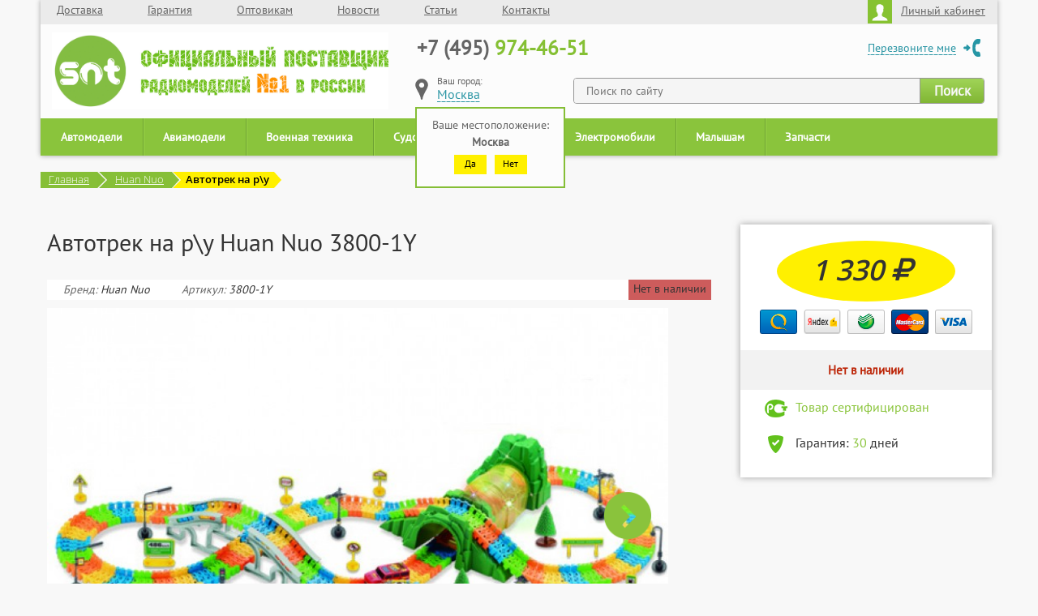

--- FILE ---
content_type: text/html; charset=UTF-8
request_url: https://snt.su/huan-nuo/trek-3800-1y
body_size: 7929
content:
<!DOCTYPE html>
<!--[if lt IE 7]>
<html lang="ru" class="lt-ie9 lt-ie8 lt-ie7"><![endif]-->
<!--[if IE 7]>
<html lang="ru" class="lt-ie9 lt-ie8"><![endif]-->
<!--[if IE 8]>
<html lang="ru" class="lt-ie9"><![endif]-->
<!--[if gt IE 8]><!-->
<html lang="ru">
<!--<![endif]-->
<head>
    <title>3800-1Y Huan Nuo Автотрек на  р\у купить от поставщика SNT</title><meta http-equiv="Content-Type" content="text/html; charset=utf-8" >
<meta name="keywords" content="Купить Автотрек на  р\у Huan Nuo 3800-1Y модель" >
<meta name="description" content="Купить Автотрек на  р\у Huan Nuo 3800-1Y от прямого поставщика. Быстрая доставка и гарантия качества на любой Автотрек на  р\у" >    <meta http-equiv="X-UA-Compatible" content="IE=edge"/>
    <meta name="viewport" content="width=1180"/>
    <meta name="format-detection" content="telephone=no"/>
        <link rel="icon" href="/favicon.ico?v=2" />
    <!--[if lt IE 9]>
    <script src="/libs/html5shiv/es5-shim.min.js"></script>
    <script src="/libs/html5shiv/html5shiv.min.js"></script>
    <script src="/libs/html5shiv/html5shiv-printshiv.min.js"></script>
    <script src="/libs/respond/respond.min.js"></script>
    <![endif]-->
    <script src="/libs/jquery/jquery-1.11.1.min.js"></script>
    <script src="/libs/jquery-mousewheel/jquery.mousewheel.min.js"></script>
    <script src="/libs/fancybox/jquery.fancybox.pack.js"></script>
    <script src="/libs/waypoints/waypoints-1.6.2.min.js"></script>
    <script src="/libs/scrollto/jquery.scrollTo.min.js"></script>
    <script src="/libs/countdown/jquery.plugin.js"></script>
    <script src="/libs/countdown/jquery.countdown.min.js"></script>
    <script src="/libs/countdown/jquery.countdown-ru.js"></script>
    <script src="/libs/landing-nav/navigation.js"></script>
    <script src="/libs/jquery.cycle2.js"></script>
    <script src="/libs/jquery.jcarousel.min.js"></script>
    <script src="/js/bootstrap.min.js"></script>
    <script src="/libs/jquery.maskedinput.js"></script>
    <script src="/libs/jquery-slider/lib/js/jquery.sliderkit.1.4.js"></script>
    <script src="/libs/jquery-slider/lib/js/jquery.easing.1.3.min.js"></script>
    <script src="/js/jquery.form.js"></script>
    <script src="/js/jquery.cookie.js"></script>
    <script src="/js/jquery.lazy.min.js"></script>
    <script src="/js/common.js?ver=23"></script>
    <script src="/js/profile.js?ver=23"></script>

            <link rel="canonical" href="https://snt.su/huan-nuo/trek-3800-1y"/>
        <link rel="stylesheet" href="/libs/jquery-slider/lib/css/sliderkit-core.css" media="screen, projection"/>
    <link rel="stylesheet" href="/libs/jquery-slider/lib/css/sliderkit-demos.css" media="screen, projection"/>
    <link rel="stylesheet" href="/design/css/bootstrap.min.css"/>
    <link rel="stylesheet" href="/libs/font-awesome-4.2.0/css/font-awesome.min.css"/>
    <link rel="stylesheet" href="/libs/fancybox/jquery.fancybox.css"/>
    <link rel="stylesheet" href="/libs/countdown/jquery.countdown.css"/>
    <link rel="stylesheet" href="/design/css/fonts.css?ver=23"/>
    <link rel="stylesheet" href="/design/css/main.css?ver=23"/>
    <link rel="stylesheet" href="/design/css/media.css?ver=23"/>


    <script type="text/javascript" src="/js/cart.js?ver=23"></script>
    <script type="text/javascript" src="/js/script.js?ver=23"></script>
    <script>
	  (function(i,s,o,g,r,a,m){i['GoogleAnalyticsObject']=r;i[r]=i[r]||function(){
	  (i[r].q=i[r].q||[]).push(arguments)},i[r].l=1*new Date();a=s.createElement(o),
	  m=s.getElementsByTagName(o)[0];a.async=1;a.src=g;m.parentNode.insertBefore(a,m)
	  })(window,document,'script','https://www.google-analytics.com/analytics.js','ga');
	  ga('create', 'UA-81927716-1', 'auto');
	  ga('send', 'pageview');
	</script>
    <script type="text/javascript">
	(function ct_load_script() {
	var ct = document.createElement('script'); ct.type = 'text/javascript';
	ct.src = document.location.protocol+'//cc.calltracking.ru/phone.9af01.4790.async.js?nc='+Math.floor(new Date().getTime()/300000);
	var s = document.getElementsByTagName('script')[0]; s.parentNode.insertBefore(ct, s);
	})();
	</script>
</head>
<body>
<div class="main">
    <div class="header">
        <div class="container">
            <nav class="top">
                <ul>
                                                                                            <li><!--noindex--><a href="/delivery/" rel="nofollow">Доставка</a><!--/noindex-->                            </li>
                                                                                                <li><!--noindex--><a href="/guarantee/" rel="nofollow">Гарантия</a><!--/noindex-->                            </li>
                                                                                                <li><a href="/wholesalers/">Оптовикам</a>                            </li>
                                                                                                <li><!--noindex--><a href="/news/" rel="nofollow">Новости</a><!--/noindex-->                            </li>
                                                                                                <li><!--noindex--><a href="/articles/" rel="nofollow">Статьи</a><!--/noindex-->                            </li>
                                                                                                <li><!--noindex--><a href="/contacts/" rel="nofollow">Контакты</a><!--/noindex-->                            </li>
                                                            </ul>
                <div class="profile pull-right">
                    <!--noindex-->
                    <a href="/profile/" class="popup" rel="nofollow">
                        <img src="/design/img/header_profile.png" alt="Личный кабинет">Личный кабинет
                    </a>
                    <!--/noindex-->
                                            <div class="auth_popup">
                            <form method="post" action="/">
                                <p>Вход в личный кабинет</p>
                                <input type="tel" name="tel" class="phone" placeholder="Ваш телефон"/>
                                <input type="password" name="password" placeholder="Пароль"/>

                                <div class="smallloader"><img src="/design/img/loader.gif" alt=""/></div>
                                <input type="submit" name="Войти"/>
                            </form>
                            <a href="/profile/register/">Регистрация</a>
                            <a href="/profile/forgot/">Забыли пароль?</a>
                        </div>
                                    </div>
            </nav>
                            <div class="logo"><a href="/"></a></div>
                        <div class="contacts">
                            <div class="phone"><a href="tel:84959744651"><span>+7 (495)</span> 974-46-51</a></div>
            <div class="callback"><!--noindex--><a href="#" rel="nofollow">Перезвоните мне</a><!--/noindex--></div>
<!--noindex-->
            <div class="search">
                <form action="/search" method="get">
                    <input type="text" placeholder="Поиск по сайту" name="s" autocomplete="off">
                    <input type="submit" value="Поиск">
                </form>
            </div>
<!--/noindex-->                <div class="location"></div>
            </div>
        </div>
    </div>
    <script src="/js/nav/nav242_links.js?v=1.1"></script>                    <div class="breadcrumbs">
        <div class="breadcrumbs-main">
            <a href="/">Главная</a>
        </div>
                                    <div class="breadcrumbs-main-triangle-main"></div>
                <div class="breadcrumbs-result-triangles-main">
                    <div class="breadcrumbs-result-topright-main"></div>
                    <div class="breadcrumbs-result-bottomright-main"></div>
                </div>
                <div class="breadcrumbs-main">
                    <a href="/huan-nuo/">Huan Nuo</a>
                </div>
                            <div class="breadcrumbs-main-triangle"></div>
        <div class="breadcrumbs-result-triangles">
            <div class="breadcrumbs-result-topright"></div>
            <div class="breadcrumbs-result-bottomright"></div>
        </div>
        <div class="breadcrumbs-result">
            Автотрек на  р\у        </div>
        <div class="breadcrumbs-result-triangle">
        </div>
    </div>
    <div class="container">
        <div class="content row productpage">
            <div class="col-xs-8">
                <h1 class="title-machine">Автотрек на  р\у Huan Nuo 3800-1Y</h1>
                <div class="channels result-item-short-info">
                    <i>
                                                    <span class="producer">Бренд: </span> Huan Nuo                                                                            <span class="article">Артикул: </span><span
                                class="article_short">3800-1Y</span>
                                            </i>
                                            <div class="in_stock no">Нет в наличии</div>
                                    </div>

                <div id="carousel-custom" class="carousel carousel-fade slide" data-ride="carousel">
                    <!-- Indicators -->
                    <ol class="carousel-indicators carousel-bottoms" style="width: auto">
                                                                                    <li data-target="#carousel-custom" data-slide-to="0"
                                    class="active">
                                </li>
                                                            <li data-target="#carousel-custom" data-slide-to="1"
                                    class="">
                                </li>
                                                                        </ol>

                    <!-- Wrapper for slides -->
                    <div class="carousel-inner" role="listbox">
                                                                                    <div class="item active">
                                                                            <img src="/images/products/large/385.jpg"/>
                                                                    </div>
                                                            <div class="item">
                                                                            <img src="/images/products/large/2625.jpg"/>
                                                                    </div>
                                                                        </div>
                    <!-- Controls -->
                    <a class="carousel-custom-buttons-left" href="#carousel-custom" role="button" data-slide="prev">
                        <img style="width: 60px;" src="/design/img/slider-button.png">
                    </a>
                    <a class="carousel-custom-buttons-right" href="#carousel-custom" role="button" data-slide="next">
                        <img style="width: 60px; transform: rotate(180deg)" src="/design/img/slider-button.png">
                    </a>
                </div>

                <div class="info-menu">
                                            <a href="#" class="description">Описание</a>
                                                                <a href="#" class="characteristics">Характеристики</a>
                                                                                                </div>
                                    <div class="description-block">
                                                                            <div class="description-block__title">
                                <img src="/design/img/pdficon.png">
                                <a href="/files/memo/trek-3800-1y381_memo.pdf" target="_blank">Скачать
                                    памятку
                                    по пользованию модели</a>
                            </div>
                                                                            <p class="description-title">
                                Автотрек на  р\у                            </p>

                            <div class="description-content article-content">
                                <p>Настоящий трек мечты! Прекрасная игрушка для детишек почти любого возраста!</p><p>В комплект входят более двухсот деталей для сборки уникального дорожного
полотна. Так же Ваш малыш сможет насладиться яркой подсветкой моста и набором
чрезвычайно реалистичных дорожных знаков. </p><p>Детали состоят из качественного и прочного пластика, их легко заметить на
полу и ковре благодаря яркому цвету. Такой красочный пластик бросается в глаза,
Вы больше никогда не наступите на острые края деталей. </p><p>Основной плюс данного набора – совместимость с другими комплектами фирмы Huan Nuo. Докупайте
элементы декора или целые участки дорожного полотна. Украсьте детскую
красочной автомобильной дорогой!</p><p>Увы, до первой эксплуатации придется докупить батарейки (4шт. тип АА),
кроме этого, стартовый набор укомплектован всем необходимым для увлекательных
детских игр.</p><p>Закажите автотрек на нашем сайте, порадуйте ребенка прекрасным подарком и
развлекайтесь всей семьей запуская современный автомобиль по яркой дороге.</p>                                                            </div>
                                            </div>
                                                    <div class="info-table characteristics-block">
                                                                                                                                                                                                                                                <div class="info-table-title">Автотреки - общие</div>
                                <div class="info-table">
                                    <table>
                                                                                                                            <tr class="dark">
                                                <td style="width: 40%">
                                                    <span>
                                                        Комплект поставки                                                                                                            </span>
                                                </td>
                                                <td style="width: 60%">Стартовый набор                                                </td>
                                            </tr>
                                                                                    <tr>
                                                <td style="width: 40%">
                                                    <span>
                                                        Материал                                                                                                                    <div class="question-pos">
                                                                <span class="question-button title"
                                                                      data-title="Весь пластик безопасен для детей"></span>
                                                            </div>
                                                                                                            </span>
                                                </td>
                                                <td style="width: 60%">Пластик                                                </td>
                                            </tr>
                                                                                    <tr class="dark">
                                                <td style="width: 40%">
                                                    <span>
                                                        Число машинок в наборе                                                                                                            </span>
                                                </td>
                                                <td style="width: 60%">1                                                </td>
                                            </tr>
                                                                                    <tr>
                                                <td style="width: 40%">
                                                    <span>
                                                        Тип элементов  питания                                                                                                            </span>
                                                </td>
                                                <td style="width: 60%">AA                                                </td>
                                            </tr>
                                                                                    <tr class="dark">
                                                <td style="width: 40%">
                                                    <span>
                                                        Количество элементов питания                                                                                                            </span>
                                                </td>
                                                <td style="width: 60%">4                                                 </td>
                                            </tr>
                                                                                    <tr>
                                                <td style="width: 40%">
                                                    <span>
                                                        Количество деталей набора                                                                                                            </span>
                                                </td>
                                                <td style="width: 60%">253                                                 </td>
                                            </tr>
                                                                                    <tr class="dark">
                                                <td style="width: 40%">
                                                    <span>
                                                        Вариантов сборки                                                                                                            </span>
                                                </td>
                                                <td style="width: 60%">Один                                                </td>
                                            </tr>
                                                                                    <tr>
                                                <td style="width: 40%">
                                                    <span>
                                                        Звуковые эффекты                                                                                                            </span>
                                                </td>
                                                <td style="width: 60%">Нет                                                </td>
                                            </tr>
                                                                                    <tr class="dark">
                                                <td style="width: 40%">
                                                    <span>
                                                        Подсветка                                                                                                            </span>
                                                </td>
                                                <td style="width: 60%">Да                                                </td>
                                            </tr>
                                                                                    <tr>
                                                <td style="width: 40%">
                                                    <span>
                                                        Элементы декора                                                                                                            </span>
                                                </td>
                                                <td style="width: 60%">Да                                                </td>
                                            </tr>
                                                                                    <tr class="dark">
                                                <td style="width: 40%">
                                                    <span>
                                                        Комплектация                                                                                                            </span>
                                                </td>
                                                <td style="width: 60%">253 детали для создания трассы из прочного эластичного пластика, 1 модель автомобиля с электродвигателем, мост со светодиодной подсветкой, быстрая и простая сборка, набор дорожных знаков, придающих треку реализма, совместимость деталей с другими наборами серии.                                                </td>
                                            </tr>
                                                                                                                    </table>
                                </div>
                                                                                                                                                                                                                                                                                                                                                                                                                                                                                                                                                                                                                                                                                                                                                                                                                                                                                                                                                                                                                                                                                                                                                                                                <div class="info-table-title">Пульт</div>
                                <div class="info-table">
                                    <table>
                                                                                                                            <tr class="dark">
                                                <td style="width: 40%">
                                                    <span>
                                                        Автотреки - пульт ДУ                                                                                                            </span>
                                                </td>
                                                <td style="width: 60%">Нет                                                </td>
                                            </tr>
                                                                                                                    </table>
                                </div>
                                                                                                                                                                                                                        <div class="info-table-title">Упаковка</div>
                                <div class="info-table">
                                    <table>
                                                                                                                            <tr class="dark">
                                                <td style="width: 40%">
                                                    <span>
                                                        Длина                                                                                                            </span>
                                                </td>
                                                <td style="width: 60%">62 см                                                </td>
                                            </tr>
                                                                                    <tr>
                                                <td style="width: 40%">
                                                    <span>
                                                        Ширина                                                                                                            </span>
                                                </td>
                                                <td style="width: 60%">11 см                                                </td>
                                            </tr>
                                                                                    <tr class="dark">
                                                <td style="width: 40%">
                                                    <span>
                                                        Высота                                                                                                            </span>
                                                </td>
                                                <td style="width: 60%">35 см                                                </td>
                                            </tr>
                                                                                    <tr>
                                                <td style="width: 40%">
                                                    <span>
                                                        Вес                                                                                                            </span>
                                                </td>
                                                <td style="width: 60%">1600 грамм                                                </td>
                                            </tr>
                                                                                                                    </table>
                                </div>
                                                                                                                                                                                </div>
                                                                                <div class="info-menu fixed-right-menu" style="margin-bottom: 30px;">
                                            <a href="#" class="description">Описание</a>
                                                                <a href="#" class="characteristics">Характеристики</a>
                                                                                                </div>
            </div>
            <div class="col-xs-4">
                <div class="right-menu">
                                        <div class="banner-block">
                                                    <div class="right-menu__img-preview" style="display: none">
                                <img src="/images/products/thumb/385.jpg"
                                     style="width: 50%; margin: auto">
                            </div>

                            
            <div class="banner-block__price no-old-price">
                <p class="new-price">1 330 <i class="fa fa-rub"></i></p></div>                            <div class="row money-block">
                                <img src="/design/img/qiwi.png"><img src="/design/img/yandex.png"><img
                                    src="/design/img/sberbank.png"><img src="/design/img/mastercard.png"><img
                                    src="/design/img/visa.png">
                            </div>
                                                            <div class="row is-exist no-exist"><span>Нет в наличии</span></div>
                                                        <!--noindex-->
                            <div class="dignties">
                                <div>
                                    <div class="line green">
                                        <img src="/design/img/gost.png">Товар сертифицирован
                                    </div>
                                    <div class="line">
                                        <img src="/design/img/warranty.png">Гарантия: <span class="green">30</span> дней
                                    </div>
                                                                    </div>
                            </div>
                            <!--/noindex-->
                                                                        </div>
                </div>
            </div>
        </div>
        <!--noindex-->
        <div class="advantages">
            <div class="advantages-top">
                <img class="delivery-img" src="/design/img/delivery.png" alt="">

                <div class="advantages-info">
                    Бесплатная доставка
                    <br>от
                    <span class="green-text"> 10000 </span><b>Р</b>
                </div>
                <img class="guarantee-img" src="/design/img/guarantee.png" alt="">

                <div class="advantages-info">
                    Гарантия на весь товар<br>
                    <span class="green-text"> 30 </span><b>дней</b>
                </div>
                <img class="people-img" src="/design/img/people.png" alt="">

                <div class="advantages-info">
                    Доставка по всей<br>
                    <span class="green-text">РОССИИ</span>
                </div>
                <img class="supply-img" src="/design/img/supply.png" alt="">

                <div class="advantages-info">
                    <span class="green-text"> ПРЯМЫЕ </span><b>поставки</b><br>
                    от производителей
                </div>
            </div>
            <img class="line" src="/design/img/line.png" alt="">

            <div class="advantages-bottom">
                <img class="pct-img" src="/design/img/pct.png" alt="">

                <div class="advantages-info">
                    Весь товар<br>
                    <span class="green-text">СЕРТИФИЦИРОВАН</span>
                </div>
                <img class="moscow-img" src="/design/img/moscow.png" alt="">

                <div class="advantages-info">
                    Шоу-рум в<br>
                    <span class="green-text">МОСКВЕ</span>
                </div>
                <img class="options-img" src="/design/img/options.png" alt="">

                <div class="advantages-info">
                    <span class="green-text">МАСТЕРСКАЯ</span><br>
                    по ремонту моделей                </div>
            </div>
        </div>
        <!--/noindex-->
    </div>
    <div class="mp-prod_id" style="display:none">3800-1Y</div>
    <div class="mp-prod_name" style="display:none">Автотрек на  р\у</div>
     <div class="hfooter"></div>
</div>
                                                                                                                                  <div class="footer_wrapper">
    <footer class="row">
      <div class="col-xs-2 copyright">
        <p>Все права защищены <br>© SNT</p>
        <img src="/design/img/pp.png">
      </div>
      <div class="col-xs-3"><a href="#" class="showmobile">Мобильная версия</a></div>
      <div class="col-xs-2">
        <!--noindex--><a href="/about/" class="footer-menu-link" rel="nofollow"><i class="fa fa-sort-desc"></i>О компании</a><!--/noindex--><!--noindex--><a href="/news/" class="footer-menu-link" rel="nofollow"><i class="fa fa-sort-desc"></i>Новости</a><!--/noindex--><!--noindex--><a href="/wholesalers/" class="footer-menu-link" rel="nofollow"><i class="fa fa-sort-desc"></i>Оптовая торговля</a><!--/noindex--><!--noindex--><a href="/contacts/" class="footer-menu-link" rel="nofollow"><i class="fa fa-sort-desc"></i>Контакты</a><!--/noindex-->
      </div>
      <div class="col-xs-2">
        <!--noindex--><a href="/guarantee/" class="footer-menu-link" rel="nofollow"><i class="fa fa-sort-desc"></i>Гарантия</a><!--/noindex--><!--noindex--><a href="/delivery/" class="footer-menu-link" rel="nofollow"><i class="fa fa-sort-desc"></i>Доставка</a><!--/noindex--><!--noindex--><a href="/articles/" class="footer-menu-link" rel="nofollow"><i class="fa fa-sort-desc"></i>Статьи</a><!--/noindex--><a href="/sitemap/" class="footer-menu-link"><i class="fa fa-sort-desc"></i>Карта сайта</a>
      </div>
      <div class="col-xs-3">
        <!--noindex-->
            <a href="tel:84959744651" class="footer-menu-link footer-menu-link-phone" rel="nofollow"><i class="fa fa-mobile"></i>+7 (495) 974-46-51</a>
            <a href="#" class="footer-menu-link footer-menu-link-geo" onclick="selectcity(); return false;" rel="nofollow"><i class="fa fa-map-marker"></i><span class="location"></span><i class="fa fa-sort-desc"></i></a>
        <!--/noindex-->
        <span class="footer-menu-link footer-menu-link-time"><i class="fa fa-clock-o"></i><span>Пн-Пт:</span> 10.00-19.00</span>
      </div>
      <div class="col-xs-12 oferta">
        <noindex>Информация о товаре, размещённая на сайте SNT.SU, носит ознакомительный характер и не является публичной офертой.<br>Технические характеристики, комплектность, цвет, цена могут быть изменены производителем без уведомления. </noindex>
      </div>
    </footer>
  </div>
<!-- Yandex.Metrika counter -->
<script type="text/javascript">
    (function (d, w, c) {
        (w[c] = w[c] || []).push(function() {
            try {
                w.yaCounter36243870 = new Ya.Metrika({
                    id:36243870,
                    clickmap:true,
                    trackLinks:true,
                    accurateTrackBounce:true,
                    webvisor:true,
                    trackHash:true,
                    ecommerce:"dataLayer"
                });
            } catch(e) { }
        });

        var n = d.getElementsByTagName("script")[0],
            s = d.createElement("script"),
            f = function () { n.parentNode.insertBefore(s, n); };
        s.type = "text/javascript";
        s.async = true;
        s.src = "https://mc.yandex.ru/metrika/watch.js";

        if (w.opera == "[object Opera]") {
            d.addEventListener("DOMContentLoaded", f, false);
        } else { f(); }
    })(document, window, "yandex_metrika_callbacks");
</script>
<noscript><div><img src="https://mc.yandex.ru/watch/36243870" style="position:absolute; left:-9999px;" alt="" /></div></noscript>
<!-- /Yandex.Metrika counter --><div class="callback_wrapper">
    <div class="callback">
        <form action="/" method="post">
            <input type="text" name="phone" id="callback-phone" class="phone" placeholder="Номер телефона"/>
            <input type="submit" value="Отправить">
        </form>
    </div>
</div>
<div class="search_popup">
</div>
</body>
</html>


--- FILE ---
content_type: text/css
request_url: https://snt.su/design/css/fonts.css?ver=23
body_size: 142
content:
@font-face {
	font-family: "OpenSans";
	src: url("../fonts/OpenSansRegular/dtcMBvfL.ttf") format("truetype");
	font-style: normal;
	font-weight: normal;
}

@font-face {
	font-family: "OpenSansBold";
	src: url("../fonts/OpenSansRegular/dtcMBvfL.ttf") format("truetype");
	font-style: normal;
	font-weight: bold;
}

@font-face {
	font-family: "OpenSansSemibold";
	src: url("../fonts/OpenSansSemibold/JfkDiGMf.ttf") format("truetype");
	font-style: normal;
	font-weight: normal;
}

@font-face {
	font-family: "OpenSansLight";
	src: url("../fonts/OpenSansLight/ooux6RuX.ttf") format("truetype");
	font-style: normal;
	font-weight: normal;
}

@font-face {
	font-family: "PTSans";
	src: url("../fonts/PTSans/PTS55F_W.eot");
	src: url("../fonts/PTSans/PTS55F_W.ttf") format("truetype");
	font-style: normal;
	font-weight: normal;
}

@font-face {
	font-family: "PTSansBold";
	src: url("../fonts/PTSans/PTS55F_W.eot");
	src: url("../fonts/PTSans/PTS55F_W.ttf") format("truetype");
	font-style: normal;
	font-weight: bold;
}

@font-face {
	font-family: "PTSerif";
	src: url("../fonts/PTSerif/pt-serif-bold-italic.ttf") format("truetype");
	font-style: italic;
	font-weight: normal;
}

--- FILE ---
content_type: text/javascript
request_url: https://snt.su/js/common.js?ver=23
body_size: 9568
content:
$(function () {
    var timeout = 3000;
    var speed = 3000;
    var progress = $('#progress');
    var slideshow;
    $('.models-list-item').click(function () {
        if ($(this).hasClass('active')) return;
        var id = $(this).index();
        $('.models-list-item.active').removeClass('active');
        $(this).addClass('active');
        if (typeof slideshow != "undefined")
            slideshow.cycle('destroy');
        slideshow = $('.models-slider .slide').eq(id);
        slideshow.cycle({
            fx: 'fade',
            pauseOnHover: true,
            timeout: timeout,
            slides: '> .item',
            pager: '>.carousel-indicators',
            pagerTemplate: '<li></li>',
            pagerActiveClass: 'active',
            speed: speed,
            manualSpeed: 600
        });
        progress.stop().css('width', 0).animate({width: '100%'}, timeout, 'linear');
        slideshow.on('cycle-initialized cycle-before', function (e, opts) {
            progress.stop(true).css('width', 0);
        });

        slideshow.on('cycle-initialized cycle-after', function (e, opts) {
            if (!slideshow.is('.cycle-paused'))
                progress.animate({width: '100%'}, opts.timeout, 'linear');
        });

        slideshow.on('cycle-paused', function (e, opts) {
            progress.stop();
        });

        slideshow.on('cycle-resumed', function (e, opts, timeoutRemaining) {
            progress.animate({width: '100%'}, timeoutRemaining, 'linear');
        });

        $('.models-slider .slide').hide();
        slideshow.fadeIn('fast');
        return false;
    }).first().click();
    $('.brands-carousel').jcarousel();
    $('.brands .carousel-left').click(function () {
        $('.brands-carousel').jcarousel('scroll', '-=6');
        return false;
    });
    $('.brands .carousel-right').click(function () {
        $('.brands-carousel').jcarousel('scroll', '+=6');
        return false;
    });

    $('#carousel-custom').carousel({
        wrap: false,
        interval: false
    }).on('slid.bs.carousel', function () {
        let curSlide = $('.item.active');
        if(curSlide.is( ':first-child' )) {
            $('.carousel-custom-buttons-left').fadeTo('0.3s', 0);
        } else {
            $('.carousel-custom-buttons-left').fadeTo('0.3s', 1);
        }
        if (curSlide.is( ':last-child' )) {
            $('.carousel-custom-buttons-right').fadeTo('0.3s', 0);
        } else {
            $('.carousel-custom-buttons-right').fadeTo('0.3s', 1);
        }
    });

    //if ($('#products').length) {
//        getProducts(1);
    //  }
    getInsertedProducts();
    if ($('#filter').length) {
        var container = $('#filter');
        container.append('<div class="loader"></div>');
        if (container.hasClass('search-filter')) {
            $.ajax({
                method: "POST",
                url: "/ajax/getsearchfilter/",
                data: {request: container.data('request'), filter: container.data('filter')}
            }).done(function (msg) {
                $('#filter').html(msg).find('.loader').remove();
            });
        } else if (container.hasClass('parts-filter')) {
            $.ajax({
                method: "POST",
                url: "/ajax/getpartsfilter/",
                data: {
                    request: container.data('request'),
                    hidebrand: container.data('hidebrand'),
                    filter: container.data('filter')
                }
            }).done(function (msg) {
                $('#filter').html(msg).find('.loader').remove();
            });
        } else {
            $.ajax({
                method: "POST",
                url: "/ajax/getfilter/",
                data: {category: container.data('category'), filter: container.data('filter')}
            }).done(function (msg) {
                $('#filter').html(msg).find('.loader').remove();
            });
        }
    }
    getSearch();
    if ($('.header .location').length) {
        var container = $('.header .location');
        $.ajax({
            method: "POST",
            url: '/ajax/getcity'
        }).done(function (msg) {
            if (msg != '') {
                $('.header .location').html('Ваш город:<br><a href="#" onclick="selectcity(); return false;">' + msg + '</a>');
                $('footer.row .location').html(msg);

                //диалог про город при первом входе
                if (!$.cookie('city') || $.cookie('probably_city')) {
                    $('.header .location').append('<div class="city_popup">Ваше местоположение:<br>' +
                        '<b>' + $('.header .location a').text() + '</b><br>' +
                        '<a href="#" class="button" onclick="confirmcity(); return false;">Да</a>' +
                        '<a href="#" class="button" onclick="$(\'.city_popup\').remove(); selectcity(); return false;">Нет</a>' +
                        '</div>');
                    $('.city_popup').slideDown();
                }

            }
        });
    }
    if ($('#deliveryBlock').length) {
        var price = $('#deliveryBlock').data('price');
        var weight = $('#deliveryBlock').data('weight');
        $.ajax({
            method: "POST",
            url: '/ajax/getcityblock',
            data: {price: price, weight: weight}
        }).done(function (msg) {
            if (msg != '') {
                $('#deliveryBlock').html(msg);
            }
        });
    }
    jQuery(".photosgallery-vertical").sliderkit({
        circular: true,
        shownavitems: 9,
        verticalnav: true,
        navclipcenter: true,
        auto: false
    });
    jQuery(".photosgallery-horizontal").sliderkit({
        circular: true,
        shownavitems: 5,
        verticalnav: false,
        navclipcenter: false,
        auto: false
    });
    jQuery(".photosgallery-new-horizontal").sliderkit({
        circular: false,
        shownavitems: 10,
        verticalnav: false,
        navclipcenter: false,
        auto: false
    });
    $('.callback a').click(function () {
        $.fancybox($('.callback_wrapper .callback'));
        return false;
    });

    $('.article-content h3, .article-content h4').each(function () {
        $(this).html('<span>' + $(this).html() + '</span>');
    });

    var article = $('.article-content');
    var headers = article.find('h2,h3,h4');
    if (article.length && headers.length) {
        var toc = $('<p><b>Содержание:</b></p><ul></ul>');
        toc.appendTo('.article-content .toc');
        headers.each(function (i) {
            var current = $(this);
            if (current.html() != '') {
                current.attr("id", "title" + i);
                $(".toc ul").append("<li><a id='link" + i + "' href='#title" +
                    i + "' title='" + current.attr("tagName") + "'>" +
                    current.html() + "</a></li>");
            }
        });
    }
    var options_callback = {
        success: callbackResponse,
        url: '/ajax/callback',
        resetForm: false
    };
    $('.callback form input[type="submit"]').click(function () {
        $(this).attr('disabled', true);
        $('.callback form').ajaxSubmit(options_callback);
        return false;
    });
    var options_wsmessage = {
        success: wsmessageResponse,
        url: '/ajax/wsmessage',
        resetForm: false
    };
    $('.ws_form input[type="submit"]').click(function () {
        $(this).attr('disabled', true);
        $('.ws_form form').ajaxSubmit(options_wsmessage);
        return false;
    });
    $('.catalog_order').click(function () {
        var link = document.location.href.replace('?order=price_desc', '').replace('?order=price', '').replace('&order=price_desc', '').replace('&order=price', '');
        link = link.replace(/\?pages=[\d]*/g, '').replace(/\&pages=[\d]*/g, '');
        link = link.replace(/\?page=[\d]*/g, '').replace(/\&page=[\d]*/g, '');
        if ($(this).hasClass('search-order')) {
            if ($(this).hasClass('active')) return false;
            var order = $(this).data('order');
            $('#search_results').data('order', order)
            getSearch();
            $('.catalog_order.active').removeClass('active');
            if (order != 'default') {
                if (link.indexOf('?') == -1)
                    link = link + '?order=' + order;
                else
                    link = link + '&order=' + order;
            }
            $('#filter .order').remove();
            if (order != 'default')
                $('#filter form').append('<input type="hidden" class="order" value="' + order + '" name="order">');
            $(this).addClass('active');
            link = decodeURIComponent(link);
            window.historyInitiated = true;
            history.pushState(null, null, link);
            return false;
        } else if ($(this).hasClass('parts_order')) {
            if ($(this).hasClass('active')) return false;
            var order = $(this).data('order');
            $('#parts').data('order', order)
            getParts();
            $('.catalog_order.active').removeClass('active');
            if (order != 'default') {
                if (link.indexOf('?') == -1)
                    link = link + '?order=' + order;
                else
                    link = link + '&order=' + order;
            }
            $('#filter .order').remove();
            if (order != 'default')
                $('#filter form').append('<input type="hidden" class="order" value="' + order + '" name="order">');
            $(this).addClass('active');
            link = decodeURIComponent(link);
            window.historyInitiated = true;
            history.pushState(null, null, link);
            return false;
        } else {
            if ($(this).hasClass('active')) return false;
            var order = $(this).data('order');
            $('#products').data('order', order)
            getProducts();
            $('.catalog_order.active').removeClass('active');
            if (order != 'default') {
                if (link.indexOf('?') == -1)
                    link = link + '?order=' + order;
                else
                    link = link + '&order=' + order;
            }
            $('#filter .order').remove();
            if (order != 'default')
                $('#filter form').append('<input type="hidden" class="order" value="' + order + '" name="order">');
            $(this).addClass('active');
            link = decodeURIComponent(link);
            window.historyInitiated = true;
            history.pushState(null, null, link);
            return false;
        }
    });
    setTimeout(function () {
        $(window).on('popstate', function (e) {
            if (window.historyInitiated) {
                window.location.reload();
            }
        });
    }, 1000);
    var part_products = jQuery('.part_products');
    if (part_products.data('columns') > 1 || part_products.data('items') > 10) {
        part_products.css('width', 241).css('height', 270);
        part_products.append('<a href="#" class="more"><span>Показать все</span></a>');
        part_products.addClass('collapsed');
        jQuery('.part_products a.more').click(function () {
            if ($(this).hasClass('active')) {
                jQuery(this).removeClass('active').text('Показать все');
                jQuery('.part_products').addClass('collapsed').css('width', '').css('height', 270);
                jQuery('.content>.col-xs-8').css('z-index', 1);
                jQuery('.part_products').removeClass('active');
            } else {
                jQuery(this).addClass('active').text('Скрыть');
                jQuery('.part_products').removeClass('collapsed').css('width', 'auto').css('height', 'auto').css('height', '+=30');
                jQuery('.content>.col-xs-8').css('z-index', 5);
                jQuery('.part_products').addClass('active');
            }
            return false;
        });
    }
    jQuery('.posts-news-item .fixed-height').each(function(){
        if (jQuery(this).height()>90)
            jQuery(this).addClass('collapsed');
    });
});

function callbackResponse(responseText, statusText, xhr, $form) {
    responseText = responseText.split(':::');
    if (responseText[0] == 0) {
        alert(responseText[1]);
    }
    else {
        $.fancybox.close(true);
        $.fancybox('<div style="padding-top: 40px;">' + responseText[1] + '</div>');
    }
    $('.callback form input[type="submit"]').removeAttr('disabled');
}

function wsmessageResponse(responseText, statusText, xhr, $form) {
    responseText = responseText.split(':::');
    if (responseText[0] == 0) {
        alert(responseText[1]);
    }
    else {
        alert(responseText[1]);
        jQuery('.ws_form input[type="text"]').val('');
    }
    $('.ws_form input[type="submit"]').removeAttr('disabled');
}


$(document).ready(function () {
    initNavMenu();
    $(".phone").mask("+7 (999) 999-99-99");
    $("#callback-phone").mask("+7 (999) 999-99-99");

    $(document).mouseup(function (e) { // событие клика по веб-документу
        if (!$('.popup-send').is(e.target) && $('.popup-send').has(e.target).length === 0) { // и не по его дочерним элементам
            if (!$('.is-exist > .green').is(e.target)) {
                $('.popup-send').hide(); // скрываем его
                $('.is-exist > .green').addClass('active');
            }
        }
    });

    $('.is-exist > .green').click(function () {
        if ($(this).hasClass('active')) {
            $('.popup-send').css('display', 'block');
            $(this).removeClass('active');
        }
        else {
            $('.popup-send').css('display', 'none');
            $(this).addClass('active');
        }
        return false;
    });

    initQuestionButtons();
    $('.more-characteristics a').click(function () {
        $(this).hide('slow');
        var el = $(this).parent();
        while (el.next().css('display') == 'none') {
            el.show('slow');
            el.next().show('slow');
            el = el.next();
        }
        return false;
    });
    $('.question-button-article').hover(function () {
        var popupQuestion = $('.popup-question-article');
        popupQuestion.css({'display': 'block', 'opacity': '0'});
        popupQuestion.stop().animate({opacity: '1.0'}, 600);
    });

    $('.question-button-article').mouseout(function () {
        var popupQuestion = $('.popup-question-article');
        popupQuestion.css({'display': 'none', 'opacity': '0'});
        popupQuestion.stop().animate({opacity: '1.0'}, 600);
    });

    if ($('.right-menu').length) {
        var trash_fixed = false;
        $(window).scroll(function () {
            var bottom = $('.main').height() - $('.footer_wrapper').height();
            var anchorTop = $('.right-menu').parent().offset().top + $('.orange-banner').outerHeight();
            var docTop = $(window).scrollTop();
            var fixed = false;
            if (docTop > anchorTop) {
                if (!fixed) {
                    offset = $('.right-menu').offset().top + $('.orange-banner').outerHeight();
                    $('.right-menu').addClass('fixed');
                    $('.right-menu').css('left', $('.container').offset().left + 862 - $(window).scrollLeft()).css('right', 'auto');
                    $('.right-menu').css('top', -$('.orange-banner').outerHeight());
                    if ($('.carousel').length) {
                        if (offset > $('.carousel').offset().top + $('.carousel').height() / 100 * 75)
                            $('.right-menu__img-preview').slideDown(400);
                        else
                            $('.right-menu__img-preview').slideUp(400);
                    }
                    if ($('.advantages-top').offset().top < $('.right-menu').offset().top + $('.right-menu').height() + 30) {
                        var newtop = -$('.right-menu').height() - $(document).scrollTop() + $('.advantages').offset().top - 30;
                        var delta = $('.trash').length ? 430 : 347;
                        var top = $(document).height() - $(document).scrollTop() - $('.right-menu').height() - delta;
                        $('.right-menu').css('top', newtop);
                    }
                    fixed = true;
                }
            } else {
                $('.right-menu').removeClass('fixed').css('right', -2).css('top', 0).css('left', 0);
                fixed = false;
            }

            if (trash_fixed) {
                if ($(window).scrollTop() + $(window).height() > bottom) {
                    $('.trash').css('position', 'static');
                    $('.trash_cap').hide();
                }
                else if ($(window).scrollTop() + $(window).height() < bottom) {
                    $('.trash').css('position', 'fixed');
                    $('.trash_cap').show();
                }
            }
        }).scroll();
    }
    $('#products .images img, .navigation-category .images img').hover(function () {
        var img = $(this).data('img');
        $(this).closest('.result-item').find('.left a img').prop('src', img);
    });
    $('.result-item.has-images').hover(function () {
    }, function () {
        $(this).find('.images img:first-child').trigger('mouseenter');
    });
    if (document.location.hash == '#cart')
        showcart();
    window.historyInitiated = true;
    $('a.showmobile').click(function () {
        $.cookie('mobile', true, {expires: 256, path: '/'});
        document.location.reload();
        return false;
    });
});

function nextpage(page, direction) {
    //загрузка следующей страницы каталога
    $('.pager.' + direction + 'page').slideUp('fast');

    var container = $('#products');

    var category = container.data('category');
    var order = container.data('order');
    var filter = container.data('filter');
    var route = container.data('route');
    var pages = $('.pager').data('pages');
    container.append('<div class="loader"></div>');
    $.ajax({
        method: "POST",
        url: "/ajax/getproducts/",
        data: {category: category, order: order, page: page, pages: pages, filter: filter, route: route}
    }).done(function (msg) {
        $('.pager.' + direction + 'page').remove();
        if (direction == 'next') {
            var jo = $('<div class="new_lines">'+msg+'</div>')
            jo.find('.pager.prevpage').remove();
            $('#products').append(jo).find('.loader').remove();
        } else {
            var jo = $('<div class="new_lines">'+msg+'</div>');
            jo.find('.pager.nextpage').remove();
            $('#products').prepend(jo).find('.loader').remove();
        }
        initLazyLoad();
        $('#products .images img').hover(function () {
            var img = $(this).data('img');
            $(this).closest('.result-item').find('.left a img').prop('src', img);
        });
        $('.result-item.has-images').hover(function () {
        }, function () {
            $(this).find('.images img:first-child').trigger('mouseenter');
        });
    });
    pages += 1;
    $('.pager').data('pages', pages);

    var link = document.location.href.replace(/\?pages=[\d]*/g, '').replace(/\&pages=[\d]*/g, '');
    if (direction == 'prev') {
        link = link.replace(/\?page=[\d]*/g, '').replace(/\&page=[\d]*/g, '');
        if (page > 1) {
            if (link.indexOf('?') == -1)
                link = link + '?page=' + page;
            else
                link = link + '&page=' + page;
        }
    }
    if (link.indexOf('?') == -1)
        link = link + '?pages=' + pages;
    else
        link = link + '&pages=' + pages;
    link = decodeURIComponent(link);
    history.pushState(null, null, link);

    return false;
}

function loadpage(page) {
    //загрузка указанной страницы каталога
    var container = $('#products');
    var category = container.data('category');
    var order = container.data('order');
    var filter = container.data('filter');
    var route = container.data('route');
    container.append('<div class="loader"></div>');
    $.ajax({
        method: "POST",
        url: "/ajax/getproducts/",
        data: {category: category, order: order, page: page, filter: filter, route: route}
    }).done(function (msg) {
        $('.show-my-more').remove();
        $('#products').html(msg);
        initLazyLoad();
        $('#products .images img').hover(function () {
            var img = $(this).data('img');
            $(this).closest('.result-item').find('.left a img').prop('src', img);
        });
        $('.result-item.has-images').hover(function () {
        }, function () {
            $(this).find('.images img:first-child').trigger('mouseenter');
        });
    });

    var link = document.location.href.replace(/\?pages=[\d]*/g, '').replace(/\&pages=[\d]*/g, '');
    link = link.replace(/\?page=[\d]*/g, '').replace(/\&page=[\d]*/g, '');
    if (page != 1) {
        if (link.indexOf('?') == -1)
            link = link + '?page=' + page;
        else
            link = link + '&page=' + page;
    }
    link = decodeURIComponent(link);
    history.pushState(null, null, link);

    return false;
}

function nextpageParts(page) {
    //загрузка следующей страницы каталога
    $('.show-my-more').slideUp('fast');

    var container = $('#parts');

    var order = container.data('order');
    var filter = container.data('filter');
    container.append('<div class="loader"></div>');
    $.ajax({
        method: "POST",
        url: "/ajax/getparts/",
        data: {order: order, page: page, filter: filter}
    }).done(function (msg) {
        $('.show-my-more').remove();
        $('#parts').append(msg).find('.loader').remove();
    });
    return false;
}

function nextpageSearch(page, products, button) {
    //загрузка следующей страницы поиска
    $(button).slideUp('fast');
    if (products == 'products') {
        $('.product-show-all').slideUp('fast');
    }
    else $('.parts-show-all').slideUp('fast');
    var container = $('#search_results');
    if (products == 'products')
        $('.search-products').append('<div class="loader"></div>');
    else
        $('.search-parts').append('<div class="loader"></div>');
    $.ajax({
        method: "POST",
        url: "/ajax/search/",
        data: {
            request: container.data('request'),
            filter: container.data('filter'),
            order: container.data('order'),
            page: page,
            what: products
        }
    }).done(function (msg) {
        if (products == 'products') {
            $('.search-products').append(msg).find('.loader').remove();
            $('#search_results .images img').hover(function () {
                var img = $(this).data('img');
                $(this).closest('.result-item').find('.left a img').prop('src', img);
            });
        } else {
            $('.search-parts').append(msg).find('.loader').remove();
            $('#search_results .images img').hover(function () {
                var img = $(this).data('img');
                $(this).closest('.result-item').find('.left a img').prop('src', img);
            });
            $('.result-item.has-images').hover(function () {
            }, function () {
                $(this).find('.images img:first-child').trigger('mouseenter');
            });
        }
    });

    return false;
}

function showAllSearch(page, products, button) {
    //загрузка следующей страницы поиска
    $(button).slideUp('fast');
    if (products == 'products') {
        $('.product-show-more').slideUp('fast');
    }
    else $('.parts-show-more').slideUp('fast');
    var container = $('#search_results');
    if (products == 'products')
        $('.search-products').append('<div class="loader"></div>');
    else
        $('.search-parts').append('<div class="loader"></div>');
    $.ajax({
        method: "POST",
        url: "/ajax/search/",
        data: {
            request: container.data('request'),
            filter: container.data('filter'),
            order: container.data('order'),
            page: page,
            what: products,
            fullSearch: true
        }
    }).done(function (msg) {
        if (products == 'products') {
            $('.search-products').append(msg).find('.loader').remove();
            $('#search_results .images img').hover(function () {
                var img = $(this).data('img');
                $(this).closest('.result-item').find('.left a img').prop('src', img);
            });
        } else {
            $('.search-parts').append(msg).find('.loader').remove();
            $('#search_results .images img').hover(function () {
                var img = $(this).data('img');
                $(this).closest('.result-item').find('.left a img').prop('src', img);
            });
            $('.result-item.has-images').hover(function () {
            }, function () {
                $(this).find('.images img:first-child').trigger('mouseenter');
            });
        }
    });

    return false;
}

function nextpageText(page, data, direction) {
    //загрузка следующей страницы новостей или статей
    var pages = $('.pager').data('pages');
    $('.news-item-show-more').slideUp('fast');
    $('.pager.' + direction + 'page').slideUp('fast');
    if (data == 'news' || data == 'articles') {
        var container = $('.news-content-block');
        container.append('<div class="loader"></div>');
        $.ajax({
            method: "POST",
            url: "/" + data + '/',
            data: {page: page}
        }).done(function (msg) {
            $('.pager.' + direction + 'page').remove();
            //$('.news-content-block').append(msg).find('.loader').remove();
            if (direction == 'next') {
                var jo = $('<div class="new_lines">'+msg+'</div>')
                jo.find('.pager.prevpage').remove();
                $('.news-content-block').append(jo).find('.loader').remove();
                $('.news-content-block .nextpage').insertAfter('.news-content-block');
            } else {
                var jo = $('<div class="new_lines">'+msg+'</div>');
                jo.find('.pager.nextpage,.news-item-show-more').remove();
                $('.news-content-block').prepend(jo).find('.loader').remove();
                $('.news-content-block .prevpage').insertBefore('.news-content-block');
            }
            pages += 1;
            $('.pager').data('pages', pages);
            var link = document.location.href.replace(/\?pages=[\d]*/g, '').replace(/\&pages=[\d]*/g, '');
            if (direction == 'prev') {
                link = link.replace(/\?page=[\d]*/g, '').replace(/\&page=[\d]*/g, '');
                if (page > 1) {
                    if (link.indexOf('?') == -1)
                        link = link + '?page=' + page;
                    else
                        link = link + '&page=' + page;
                }
            }
            if (link.indexOf('?') == -1)
                link = link + '?pages=' + pages;
            else
                link = link + '&pages=' + pages;
            link = decodeURIComponent(link);
            history.pushState(null, null, link);
        });
    }
    return false;
}

function loadpageText(page, data) {
    var pages = 1;
    $('.news-item-show-more').slideUp('fast');
    if (data == 'news' || data == 'articles') {
        var container = $('.news-content-block');
        container.append('<div class="loader"></div>');
        $.ajax({
            method: "POST",
            url: "/" + data + '/',
            data: {page: page}
        }).done(function (msg) {
            $('.pager').remove();
            $('.news-content-block').html(msg).find('.loader').remove();
            $('.news-content-block .nextpage').insertAfter('.news-content-block');
            $('.news-content-block .prevpage').insertBefore('.news-content-block');
        });
    }
    $('.pager').data('pages', pages);
    var link = document.location.href.replace(/\?pages=[\d]*/g, '').replace(/\&pages=[\d]*/g, '');
    link = link.replace(/\?page=[\d]*/g, '').replace(/\&page=[\d]*/g, '');
    if (page > 1) {
        if (link.indexOf('?') == -1)
            link = link + '?page=' + page;
        else
            link = link + '&page=' + page;
    }
    link = decodeURIComponent(link);
    history.pushState(null, null, link);
    return false;
}

function initfilter() {
    $('.age-more').click(function () {
        var $searchResult = $(this).closest('.filter-content').find('span.age-hidden');
        $searchResult.toggle().removeClass('age-hidden').css('display', 'table');
        var $searchResult = $(this).closest('.filter-content').find('div.age-hidden');
        $searchResult.toggle().removeClass('age-hidden').css('display', 'inline-block');
        $(this).slideUp('fast').remove();
        return false;
    });

    initQuestionButtons();

    $('.filter-name').not('.age2').click(function (e) {
        if ($(this).find('.arrow-bottom').is(':visible')) {
            $(this).next().toggle("slow");
            $(this).find('.arrow-bottom').hide();
            $(this).find('.arrow-right').show();
        } else {
            $(this).next().toggle("slow");
            $(this).find('.arrow-right').hide();
            $(this).find('.arrow-bottom').show();
        }
    });

    $('.age-content span').click(function () {
        $(this).addClass('age-content-active').find('img').css('display', 'block');
        $(this).find('input[type="checkbox"]').prop('checked', true);
        showCount(this);
    });

    $('.age-content img').click(function () {
        $(this).parent().removeClass('age-content-active');
        $(this).css('display', 'none');
        $(this).parent().find('input[type="checkbox"]').prop('checked', false);
        showCount($(this).parent());
        return false;
    });
    $('.filter form input, .search-filter form input, .parts-filter form input').change(function () {
        showCount(this);
    });
}

function showCount(where) {
    if ($('#count').length == 0)
        $('#filter').append('<div id="count"></div>');
    var count = $('#count');
    if ($(where).is('[type=radio]')) {
        var top = $(where).offset().top - $('#filter form').offset().top - 4;
        var left = $(where).parent().position().left + $(where).parent().width() + 10;
        console.log('radio');
    }
    else if ($(where).is('[type=checkbox]')) {
        var top = $(where).offset().top - $('#filter form').offset().top - 4;
        var left = $(where).parent().position().left + $(where).parent().find('label').width() + 40;
        console.log('checkbox');
    }
    else if ($(where).is('span')) {
        var top = $(where).offset().top - $('#filter form').offset().top;
        var left = $(where).position().left + $(where).width() + 20;
        console.log('span');
    }
    else if ($(where).is('[type=text]')) {
        var top = $(where).offset().top - $('#filter form').offset().top + 2;
        var left = 270;
        window.history_number = $(where).val();
        console.log(window.history_number);
    }
    window.history_element = where;
    count.css('top', top).css('left', left).css('display', 'none');
    if ($('#filter').hasClass('search-filter')) {
        var request = $('.search-filter').data('request');
        //для поиска
        $.ajax({
            method: "POST",
            url: "/ajax/getcountforsearch/",
            data: {
                filter: $('#filter form').serialize(),
                request: request
            }
        }).done(function (msg) {
            $('#count').html(msg).show('fast');
        });
    } else if ($('#filter').hasClass('parts-filter')) {
        $.ajax({
            method: "POST",
            url: "/ajax/getcountforparts/",
            data: {
                filter: $('#filter form').serialize(),
            }
        }).done(function (msg) {
            $('#count').html(msg).show('fast');
            if ($('.parts-filter').data('hidebrand') == 1)
                var link = 'http://' + document.location.host + '/' + $('.parts-filter').data('brandname') + '/parts?' + $('#filter form').serialize();
            else
                var link = 'http://' + document.location.host + '/parts?' + $('#filter form').serialize();
            link = decodeURIComponent(link);
            window.historyInitiated = true;
            history.pushState(null, null, link);
        });
    } else {
        $.ajax({
            method: "POST",
            url: "/ajax/getcount/",
            data: {
                category: $('#products').data('category'),
                filter: $('#filter form').serialize(),
                route: $('#products').data('route')
            }
        }).done(function (msg) {
            $('#count').html(msg).show('fast');
            var link = 'http://' + document.location.host + '/' + $('#products').data('route') + '?' + $('#filter form').serialize();
            link = decodeURIComponent(link);
            window.historyInitiated = true;
            history.pushState(null, null, link);
        });
    }
    //console.log($('#filter form').serialize());
}

function preview(id) {
    showPopupLoader();
    $.ajax({
        method: "POST",
        url: "/ajax/preview/",
        data: {id: id}
    }).done(function (msg) {
        $.fancybox.close();
        $('#popup_wrapper').remove();
        $('body').append('<div id="popup_wrapper"><div id="popup"></div></div>');
        $('#popup_wrapper #popup').html(msg);
        $.fancybox('#popup_wrapper #popup', {
            helpers: {
                overlay: {
                    locked: false
                }
            },
            afterLoad: function () {
                //$('html').addClass('fancybox-margin fancybox-lock');
                $('.fancybox-wrap').appendTo($('.fancybox-overlay'));
                $('.fancybox-wrap').css('position', 'absolute');
            }
        });
    });
}

function initNavMenu() {
    $('.info-menu a').click(function () {
        if (!$(this).parent().hasClass('info-menu-popup')) {
            var buttonsClasses = ['characteristics', 'description', 'spare-parts', 'reviews', 'recommendation'];
            var activeClass = $(this).attr('class').split(' ')[0];
            for (i = 0; i < buttonsClasses.length; i++) {
                if ($(this).hasClass(buttonsClasses[i]) && !$(this).hasClass('active')) {
                    $('.info-menu a').each(function () {
                        $(this).removeClass('active');
                    });
                    $('.' + activeClass).addClass('active');
                }
                $('.' + buttonsClasses[i] + '-block').css('display', 'none');
                $('.' + activeClass + '-block').css('display', 'block');
                if (activeClass == 'recommendation' || activeClass == 'spare-parts') {
                    $('.' + activeClass + '-block').css('display', 'flex').css('flex-wrap', 'wrap');
                }
            }
        }
        else {
            var buttonsClasses = ['characteristics', 'description'];
            var activeClss = $(this).attr('class').split(' ')[0];
            for (i = 0; i < buttonsClasses.length; i++) {
                if ($(this).hasClass(buttonsClasses[i]) && !$(this).hasClass('active')) {
                    $('.info-menu-popup a').each(function () {
                        $(this).removeClass('active');
                    });
                    $('.' + activeClss).addClass('active');
                }
                $('.' + buttonsClasses[i] + '-block').css('display', 'none');
                $('.' + activeClss + '-block').css('display', 'block');
            }
        }
        return false;
    }).first().click();
    if (document.location.hash == '#reviews') {
        $('.info-menu .reviews').click();
        $('body').scrollTop(800);
    }
    if (document.location.hash == '#video') {
        $('.sliderkit-nav-clip .video:first').click();
    }

}

var request_time;
function getProducts(delete_if_empty) {
    var container = $('#products');
    container.html('<div class="loader"></div>');
    var delta = $('.loader').offset().top - $(window).scrollTop();
    if (delta < 0)
        $('.loader').css('top', -delta + 100);
    request_time = Date.now();
    $.ajax({
        method: "POST",
        url: "/ajax/getproducts/",
        data: {
            category: container.data('category'),
            order: container.data('order'),
            filter: container.data('filter'),
            route: container.data('route')
        }
    }).done(function (msg) {
        var delta = Date.now() - request_time;
        var mintime = 600;
        if (delta > mintime)
            delta = 0;
        else
            delta = mintime - delta;
        setTimeout(function () {
            if (msg == '' && delete_if_empty == 1) {
                $('#products,#filter').remove();
                $('.my-tag').appendTo('.catalog-main');
                $('.razdel-content-left,.razdel-content-right').remove();
            }
            $('#products').html(msg).find('.loader').remove();
            initLazyLoad();
            $('#products .images img').hover(function () {
                var img = $(this).data('img');
                $(this).closest('.result-item').find('.left a img').prop('src', img);
            });
            $('.result-item.has-images').hover(function () {
            }, function () {
                $(this).find('.images img:first-child').trigger('mouseenter');
            });
        }, delta);
    });
}
function getParts(delete_if_empty) {
    var container = $('#parts');
    container.html('<div class="loader"></div>');
    var delta = $('.loader').offset().top - $(window).scrollTop();
    if (delta < 0)
        $('.loader').css('top', -delta + 100);
    request_time = Date.now();
    $.ajax({
        method: "POST",
        url: "/ajax/getparts/",
        data: {
            order: container.data('order'),
            filter: container.data('filter'),
            route: container.data('route')
        }
    }).done(function (msg) {
        var delta = Date.now() - request_time;
        var mintime = 600;
        if (delta > mintime)
            delta = 0;
        else
            delta = mintime - delta;
        setTimeout(function () {
            if (msg == '' && delete_if_empty == 1) {
                $('#parts,#filter').remove();
                $('.my-tag').appendTo('.catalog-main');
                $('.razdel-content-left,.razdel-content-right').remove();
            }
            $('#parts').html(msg).find('.loader').remove();
        }, delta);
    });
}
function getSearch() {
    if ($('#search_results').length) {
        var container = $('#search_results');
        container.append('<div class="loader"></div>');
        $.ajax({
            method: "POST",
            url: "/ajax/search/",
            data: {
                request: container.data('request'),
                filter: container.data('filter'),
                order: container.data('order')
            }
        }).done(function (msg) {
            $('#search_results').html(msg).find('.loader').remove();
            $('#search_results .images img').hover(function () {
                var img = $(this).data('img');
                $(this).closest('.result-item').find('.left a img').prop('src', img);
            });
            $('.result-item.has-images').hover(function () {
            }, function () {
                $(this).find('.images img:first-child').trigger('mouseenter');
            });
        });
    }
}
function getInsertedProducts(delete_if_empty) {
    var container = $('.inserted');
    container.each(function () {
        $(this).html('<div class="loader"></div>');
        $(this).load('/ajax/getinsertedproducts/', {'object': $(this).data('object'), 'ids': $(this).data('ids')});
    });
}
function initQuestionButtons() {
    $('.question-pos').hover(function () {
        showpopup(this);
    }, function () {
        closepopup(this);
    });
}
function showpopup(where) {
    if ($(where).find('.popup-question-wrapper').length > 0)
        return;
    var button = $(where).find('.question-button.title');
    $('.popup-question-wrapper').remove();
    var left = $(where).offset().left - $('.container').offset().left;
    if (left > $('.container').width() / 2)
        var style = 'right';
    else
        var style = 'left';

    //$(where).parent().append('<div class="popup-question with-triangle"><a href="#" class="close btn btn-default btn-xs glyphicon glyphicon-remove" onclick="closepopup(this); return false;"></a><div class="triangle"></div>' + $(where).data('title') + '</div>');
    $(where).append('<div class="popup-question-wrapper ' + style + '"><div class="popup-question with-triangle style-' + style + '"><div class="triangle-' + style + '"></div>' + button.data('title') + '<div class="cover"></div></div></div>');

    var popupQuestion = $(where).find('.popup-question');
    popupQuestion.css({'display': 'block', 'opacity': '0'});
    popupQuestion.stop().animate({opacity: '1.0'}, 600);
    /*if ($(where).closest('.info-table').length) {
     var delta = $('.info-table').offset().left - popupQuestion.offset().left;
     if (delta > 0) {
     popupQuestion.css('right', '-=' + delta);
     popupQuestion.css('right', '-=7');
     popupQuestion.find('.triangle').css('left', '-=' + delta);
     }
     } else {*/
    if (style == 'left') {
        //popupQuestion.css('left',left + 30);
        popupQuestion.css('width', 'auto');
        var height = popupQuestion.height() / 2 - 8;
        popupQuestion.css('top', -height);
        $('.triangle-left').css('top', height + 9);
    } else {
        popupQuestion.css('width', 'auto');
        var height = popupQuestion.height() / 2 - 8;
        popupQuestion.css('top', -height);
        $('.triangle-right').css('top', height + 9);
        //popupQuestion.css('left',left - popupQuestion.width() - 30);
    }

    /*var delta = $(window).width() - popupQuestion.width() - popupQuestion.offset().left;
     if (delta < 0) {
     popupQuestion.css('right', '-=' + delta);
     popupQuestion.find('.triangle').css('right', '-=' + delta);
     }
     }*/
}
function closepopup(where) {
    $(where).find('.popup-question-wrapper').hide('fast').remove();
}
function showaccount() {
    if ($('input[name="log"]:checked').val() == 1) {
        $('#cart_auth').slideDown('fast');
    } else {
        $('#cart_auth').slideUp('fast');
    }
}
function initGetCount() {
    clearTimeout(window.count_timeout);
    window.count_timeout = setTimeout(function () {
        $('#count').fadeOut('slow');
    }, 3000);
    getProducts();
    jQuery('a.undo').click(function () {
        var where = $(window.history_element);
        if (where.prop('type') == 'text')
            window.history.back();
        else if (where.is('span') && where.hasClass('age-content-active')) {
            where.find('.remove').click();
        }
        else if (where.is('span')) {
            where.click();
        }
        else if (where.prop('type') == 'checkbox') {
            where.click();
        }
        jQuery('#count').hide();
        return false;
    });
}

function initGetCountForParts() {
    clearTimeout(window.count_timeout);
    window.count_timeout = setTimeout(function () {
        $('#count').fadeOut('slow');
    }, 3000);
    getParts();
    jQuery('a.undo').click(function () {
        var where = $(window.history_element);
        if (where.prop('type') == 'text')
            window.history.back();
        else if (where.is('span') && where.hasClass('age-content-active')) {
            where.find('.remove').click();
        }
        else if (where.is('span')) {
            where.click();
        }
        else if (where.prop('type') == 'checkbox') {
            where.click();
        }
        jQuery('#count').hide();
        return false;
    });
}

--- FILE ---
content_type: text/javascript
request_url: https://snt.su/libs/jquery-slider/lib/js/jquery.sliderkit.1.4.js
body_size: 7699
content:
/**
 *  Slider Kit v1.4 - Sliding contents with jQuery
 *  http://www.kyrielles.net/sliderkit
 *  
 *  Copyright (c) 2010-2011 Alan Frog
 *  Licensed under the GNU General Public License
 *  See <license.txt> or <http://www.gnu.org/licenses/>
 *  
 *  Requires: jQuery v1.3+ <http://jquery.com/>
 *
 *  ---------------------------------
 *  This file is part of Slider Kit jQuery plugin.
 *  
 *  Slider Kit is free software: you can redistribute it and/or modify
 *  it under the terms of the GNU General Public License as published by
 *  the Free Software Foundation, either version 3 of the License, or
 *  (at your option) any later version.
 *  
 *  Slider Kit is distributed in the hope that it will be useful,
 *  but WITHOUT ANY WARRANTY; without even the implied warranty of
 *  MERCHANTABILITY or FITNESS FOR A PARTICULAR PURPOSE.  See the
 *  GNU General Public License for more details.
 *  ---------------------------------
 */

(function(jQuery){

	/**
	 *	SliderKit object 
	 *	An object representing a slider in action.
	 */	
	var SliderKit = function() {
		
		var self = this;
		
		this._init = function( element, options ) {		
			
			// Passed in options and default options are mixed
			this.options = $.extend({}, this._settings, options);

			// Save the element reference
			this.domObj = $(element); // The main container DOM element

			this.panels = $("."+this.options.cssprefix+"-panel", this.domObj);
			this.nav = $("."+this.options.cssprefix+"-nav", this.domObj);
			this.navClip = $("."+this.options.cssprefix+"-nav-clip", this.nav);
			this.allItems = this.panels.size();
			
			// Check if there is any reason to go further
			this.arePanels = this.allItems > 0 ? 1 : 0;
			this.isNavClip = this.navClip.size() > 0 ? 1 : 0;
			if(!this.arePanels && !this.isNavClip){
				this._errorReport("01", this.options.debug, 1);
			}
			
			// The function stops if there is no height value (unless 'freeheight' setting is true)
			else if(this.domObj.css("height") == "auto" && !this.options.freeheight){
				this._errorReport("02", this.options.debug, 1);
			}	
			
			// By default, the widget should be hidden via CSS. Then shown only if javascript is available :
			this.domObj.css("display","block");
	
			// Variables that will be needed all over the script			
			this.currId = 0;
			this.newId = 0;
			this.prevId = 0;
			this.currPanel = null;
			this.firstTime = 1;
			this.scrollit = 0;
			this.isPlaying = null;
			this.changeOngoing = false;
			
			// Variables for CSS
			this.cssClassNames = {
				cssSelected: this.options.cssprefix+"-selected",			
				cssActive: this.options.cssprefix+"-panel-active",
				cssOld: this.options.cssprefix+"-panel-old",
				cssBtnDisable:this.options.cssprefix+"-btn-disable",
				cssPanelsWrapper:this.options.cssprefix+"-panels-wrapper",
				cssBtnPause: this.options.cssprefix+"-pause-btn",
				cssPosValue: "+"
			};
			
			if(this.isNavClip){
				this._buildNav();	
			}
			
			this._buildControls();				
			
			if(this.arePanels){
				this.panelsBag = $("."+this.options.cssprefix+"-panels", this.domObj);
				// Panels wrapper : this is only for internal code usage
				// It allows a nice sliding effect in the panels container
				if(this.options.panelfx == "sliding"){
					this._wrapPanels();	
				}
			}

			/*---------------------------------
			 *  Navigation settings
			 *---------------------------------*/
			
			// In carousel mode (no panels), mousewheel and autoscroll should move lines instead of thumbnails
			this.lineScrollDo = !this.arePanels ? 1 : 0;

			// Mousewheel navigation
			if(this.options.mousewheel){
				this.domObj.mousewheel(function(event, delta){
					delta>0 ? self.change(null, "+=", null, self.lineScrollDo, 1) : self.change(null, "-=", null, self.lineScrollDo, 1);
					return false;
				});
			}

			// Keyboard navigation (beta)
			if(this.options.keyboard){		
				this.domObj.keyup(function(event){
					// slide left
					if(event.keyCode == 37){
						self.stepBackward();
					}					
					// slide right
					else if (event.keyCode == 39){
						self.stepForward();
					}
				});
			}

			// One-click navigation
			if(this.options.panelclick && this.arePanels){			
				this.panelsBag.click(function(){
					self.stepForward();
					return false;
				});
			}
			
			 // Slide for the first time
			this.change(null, "", this.options.start, 0, null);

			// Auto-scrolling starter
			if(this.options.auto){
				this.autoScrollStart();
			
				// Stops autoScrolling when mouse is over the slider content
				if(!this.isPlayBtn){
					this.domObj.hover(
						function(){
							if(self.isPlaying!=null){
								self.autoScrollStop();
							}
						},
						function(){
							self.autoScrollStart();
						}
					);
				}
			}
			
			// return this so we can chain/use the bridge with less code.
			return this;

		};
		
		this._errorReport = function( errorCode, debug, stop ) {
			if(debug){
				alert("Slider Kit error! Code #"+errorCode+" (see doc)");
			}
			if(stop){
				return false;
			}
		};
		
		this._buildNav = function() {

			this.navUL = $("ul", this.navClip);
		
			var navLI = $("li", this.navUL);
			var navLINum = navLI.size();
			
			// Check if nav size is equal to panels size (only if there are panels)
			if(this.arePanels && (navLINum != this.allItems) && this.nav.size() == 1){
				this._errorReport("03", this.options.debug, 1);
			}
			
			// If Slider Kit is used as a tabs menu, the nav scroll becomes useless
			if(this.options.tabs){
				this.options.shownavitems = this.allItems;
			}

			// Else we start initializing the carousel
			else{
				// LI margins function: returns the <li> tag margins value in pixels
				function getLImargin(attr){
					attrVal = navLI.css(attr);
					if(attrVal!="auto" && attr!="" && attr!="0px"){
						return parseInt(attrVal);
					}
					else return 0;
				}

				// Nav elements size
				var navSize = this.options.verticalnav ? this.nav.height() : this.nav.width();
				var navLIWidth = navLI.outerWidth(true); // padding + margin + border
				var navLIHeight = navLI.outerHeight(true);
				var navLIextHMarg = getLImargin("margin-left") + getLImargin("margin-right");
				var navLIextVMarg = getLImargin("margin-top") + getLImargin("margin-bottom");

				this.navLIsize = this.options.verticalnav ? navLIHeight : navLIWidth;
				this.navULSize = this.navLIsize * navLINum;
				this.navClipSize = (this.options.shownavitems * this.navLIsize) - (this.options.verticalnav ? navLIextVMarg : navLIextHMarg);// Removes the item side margins to center the nav clip

				// CSS attributes for position/height values
				this.cssPosAttr = this.options.verticalnav ? "top" : "left";
				var cssSizeAttr = this.options.verticalnav ? "height" : "width";
				var cssSizeAttrr = this.options.verticalnav ? "width" : "height";

				// Setting height and width values(px) to Clip, UL & LI tags
				navLI.css({width:navLI.width(), height:navLI.height()});
				this.navUL.css(cssSizeAttr, this.navULSize+"px");
				this.navClip.css({width:this.options.verticalnav ? navLIWidth : this.navClipSize, height:this.options.verticalnav ? this.navClipSize : navLIHeight});

				// Center the navclip in the nav container
				if(this.options.navclipcenter){
					this.navClip.css(this.cssPosAttr,( navSize - this.navClipSize)/2 ).css("margin", "0");
				}

				// Check if linescroll is necessary
				this.allItems = navLINum;
				
				// The nav scrolling is required only if the number of items is greater than the 'visible' param.
				if(this.allItems > this.options.shownavitems){
					this.scrollit = true;

					// Correcting a potentially 'this.options.scroll' wrong value
					if(this.options.scroll == null || this.options.scroll < 0 || this.options.scroll > this.allItems){
						this.options.scroll = this.options.shownavitems;
					}

					// Nav Buttons
					this.navBtns = $("."+this.options.cssprefix+"-nav-btn", this.nav);
					if(this.navBtns.size() > 0){
						this._buildNavButtons();
					}
				}
			}
			
			// Nav <li> links mouse event
			if(this.arePanels){
				if(this.options.navitemshover){
					navLI.mouseover(function(){
						self.changeWithId(getIndex(this, "li"));
					});
				}
				else{
					navLI.click(function(){
						self.changeWithId(getIndex(this, "li"));
						return false;
					});
				}
				
				// Get an item index
				function getIndex(item, tag){
					return $(tag, jQuery(item).parent()).index(item);
				}
			}

		};
		
		this._buildNavButtons = function(msg) {
			
			this.scrollBtns = true;
			this.navBtnPrev = $("."+this.options.cssprefix+"-nav-prev", this.nav);
			this.navBtnNext = $("."+this.options.cssprefix+"-nav-next", this.nav);
			
			// Nav Buttons click event
			this.navBtnPrev.click(function(){
				self.navPrev();
				return false;
			});
			this.navBtnNext.click(function(){
				self.navNext();
				return false;
			});

			// Nav Buttons mousedown/up events
			if(this.options.navcontinuous){
				this.navBtnPrev.mouseover(function(){
					self.navPrev(true);
				});
				this.navBtnNext.mouseover(function(){
					self.navNext(true);
				});
				this.navBtns.mouseout(function(){
					self.navStopContinuous();
				});
			}
			
			// Disable first button if not circular
			if(!this.options.circular){
				this.navBtnPrev.toggleClass(this.cssClassNames.cssBtnDisable);
			}
			
		};
		
		this._getNavPos = function() {
			this.navPos = this.options.verticalnav ? this.navUL.position().top : this.navUL.position().left;
			this.LIbefore = Math.ceil( Math.abs(this.navPos) / this.navLIsize );
			this.LIafter = Math.floor(( this.navULSize - Math.abs(this.navPos) - this.navClipSize) / this.navLIsize );
			if(this.LIafter < 0){
				this.LIafter = 0;
			}
		};

		this._buildControls = function() {
			
			this.playBtn = $("."+this.options.cssprefix+"-play-btn", this.domObj);
			this.gBtns = $("."+this.options.cssprefix+"-go-btn", this.domObj);

			this.isPlayBtn = this.playBtn.size() > 0 ? 1 : 0;
			this.goBtns = this.gBtns.size() > 0 ? 1 : 0;
			
			// Play button
			if(this.isPlayBtn){
				
				// If autoscroll is active, the play button is set to 'pause' mode
				if(this.options.auto){
					this.playBtn.addClass(this.cssClassNames.cssBtnPause);
				}
				
				// Button mouse event
				this.playBtn.click(function(){
					if(self.playBtn.hasClass(self.cssClassNames.cssBtnPause)){
						self.playBtnPause();
					}
					else{
						self.playBtnStart();
					}
					return false;
				});
			}

			// Go buttons (prev/next)
			if(this.goBtns){
				this.goBtnPrev = $("."+this.options.cssprefix+"-go-prev", this.domObj);
				this.goBtnNext = $("."+this.options.cssprefix+"-go-next", this.domObj);
				
				// Show/hide buttons on panel mouseover
				if(this.options.panelbtnshover){
					this.gBtns.hide();
					$("."+this.options.cssprefix+"-panels", this.domObj).hover(
						function(){
							self.gBtns.fadeIn();
						},
						function(){
							self.gBtns.fadeOut();
						}
					);
				}
				
				// Button click binding
				this.goBtnPrev.click(function(){
					self.goPrev();
					return false;
				});
				this.goBtnNext.click(function(){
					self.goNext();
					return false;
				});
			}
		};

		this._wrapPanels = function(){
			this.panels.wrapAll('<div class="'+this.cssClassNames.cssPanelsWrapper+'"></div>');
			this.panelsWrapper = $("."+this.cssClassNames.cssPanelsWrapper, this.panelsBag);
			this.panelsWrapper.css({"position":"relative"});
		};
		
		this.playBtnPause = function() {
			this.playBtn.removeClass(this.cssClassNames.cssBtnPause);
			this.autoScrollStop();
		};

		this.playBtnStart = function() {
			this.playBtn.addClass(self.cssClassNames.cssBtnPause);
			this.autoScrollStart();
		};
						
		this.changeWithId = function( id ) {
			this.change(null, "", id, 0, 1);
		};

		this.stepBackward = function() {
			this.change(null, "+=", null, 0, 1);
		};

		this.stepForward = function() {
			this.change(null, "-=", null, 0, 1);
		};
		
		this.navPrev = function(c) {
			if(c){self.scrollcontinue = "-=";}
			this.change(this.navBtnPrev, "+=", null, 1, 1);
		};
		
		this.navNext = function(c) {
			if(c){self.scrollcontinue = "+=";}
			this.change(this.navBtnNext, "-=", null, 1, 1);
		};
		
		this.navStopContinuous = function() {
			self.scrollcontinue = "";
		};
		
		this.goPrev = function() {
			this.change(this.goBtnPrev, "+=", null, 0, 1);
		};
		
		this.goNext = function() {
			this.change(this.goBtnNext, "-=", null, 0, 1);
		};
				
		this.change = function( btn, scrollWay, forcedId, lineScroll, stopAuto ) {
			
			// If there is a play button + auto-scrolling running
			if(stopAuto && this.isPlaying!=null && this.isPlayBtn){
				this.playBtnPause();
			}
			// The slide is stopped if the button is disable
			if(btn != null){
				if(btn.hasClass(this.cssClassNames.cssBtnDisable)){
					return false;
				}
			}
			var stopGoing = 0;
			
			// By default, user action is blocked when nav is being animated. This to prevent the function calculation to go mad when the user is switching the items too quickly.
			// This security applies on panels too. However it can be removed using the 'fastchange' option.
			var running = $(":animated", this.options.fastchange ? this.nav : this.domObj).size() > 0 ? 1 : 0;

			if( !running ){
				// Increment the current id
				if(forcedId == null && !lineScroll){
					this.currId = scrollWay == "-=" ? this.currId+1 : this.currId-1;
				}
				else if(forcedId != null){
					this.currId = forcedId;
				}

				// If the panel buttons exist, we activate them
				if(this.goBtns){
					this.gBtns.removeClass(this.cssClassNames.cssBtnDisable);
				}

				// If the carousel isn't circular the controls must be hidden when sides are reached
				if(!this.options.circular){
					// Top/left side is reached
					if(this.currId == -1){
						this.currId = 0;
						stopGoing = 1;
					}
					if(this.currId == 0 && this.goBtns){
						this.goBtnPrev.addClass(this.cssClassNames.cssBtnDisable);
					}

					// Bottom/right side is reached
					if(this.currId == this.allItems){
						this.currId = this.allItems-1;
						stopGoing = 1;
					}
					
					if(this.currId == this.allItems-1){
						if(this.options.auto){
							this.autoScrollStop();
						}
						if(this.goBtns){
							this.goBtnNext.addClass(this.cssClassNames.cssBtnDisable);
						}
					}
				}
				// Otherwise if there is no scroll required, this.currId must be reset when sides are reached
				else if(!this.scrollit){
					if(this.currId == this.allItems){this.currId = 0;}
					if(this.currId == -1){
						this.currId = this.allItems-1;
					}
				}
				
				// If the slide function isn't triggered from a nav LI event, we must check if the line must be scrolled or not
				if( forcedId == null && this.scrollit && !stopGoing ){
					this._setNavScroll(lineScroll, scrollWay);
				}
					
				// Highlight selected menu
				if(this.isNavClip){
					this.selectThumbnail(this.currId);
				}

				// Switch to the next panel
				if(this.arePanels){
					this.animPanel(this.currId, scrollWay);
				}
			} // else > be patient, the line scroll is running !
		};

		this.selectThumbnail = function( currId ){
			$("ul li."+this.cssClassNames.cssSelected, this.nav).removeClass(this.cssClassNames.cssSelected);
			$("ul li:eq("+currId+")", this.nav).addClass(this.cssClassNames.cssSelected);
		};
		
		this._setNavScroll = function( lineScroll, scrollWay ) {

			// Get the nav position
			this._getNavPos();
			
			// Number of items from the clip sides : if this.currId is the first or last item, then the line must be scrolled
			if(!lineScroll){
				var idFromClipStart = Math.abs(this.currId+1 - this.LIbefore);
				var idToClipEnd = this.allItems - this.LIafter - this.currId;
			}

			// If line scrolling is required
			if(lineScroll || idToClipEnd == 0 || idFromClipStart == 0){
				
				// How many lines will scroll ? By default the answer is 'this.options.scroll'. But we check if there are enough lines left.
				var LIleft = scrollWay == "-=" ? this.LIafter : this.LIbefore;
				var scrollto = LIleft < this.options.scroll ? LIleft : this.options.scroll;
				var scrollSize = scrollto * this.navLIsize;
				
				// After the nav scroll, the <li> tag matching the this.currId may not be visible in the nav clip. So we calculate here a new this.currId regarding the nav position.
				this.newId = scrollWay == "-=" ? this.LIbefore+scrollto : this.LIbefore-scrollto+this.options.shownavitems-1;
				if( (scrollWay == "-=" && this.newId>this.currId) || (scrollWay == "+=" && this.newId<this.currId) ){
					this.currId = this.newId;
				}
				
				// Circular option is active
				if(this.options.circular){
					if(this.LIbefore <= 0 && scrollWay == "+="){
						scrollWay = "-=";
						this.currId = this.allItems-1;
						scrollSize = ( this.LIafter/this.options.scroll )*( this.navLIsize*this.options.scroll );
					}
					else if(this.LIafter == 0 && scrollWay == "-="){
						scrollWay = "+=";
						this.currId = 0;
						scrollSize = Math.abs(this.navPos);
					}								
				}
		
				// Finally, the scroll animation
				this.animNav(scrollWay, scrollSize);
			}
		};
		
		this.animPanel = function( currId, scrollWay ) {

			// Current panel index
			this.currPanel = this.panels.eq(currId);
	
			// Slide panel (only if not already active)
			if(!this.currPanel.hasClass( this.cssClassNames.cssActive )){				
				
				// First panel display (no effect)
				if(this.firstTime){
					//this.panelTransition = this.options.panelfxfirst == "fading" ? "fading" : "none";
					this.panelTransition = "none";
					this.firstTime = 0;
					var FirstTime = 1;
				}
				
				// Else we check for the transition effect
				else{
					// No effect
					this.panelTransition = this.options.freeheight ? "none" : this.options.panelfx;
				}

				// Call the before function is it exists
				if(self.options.panelfxbefore) self.options.panelfxbefore();

				// Call the transition function
				this._panelTransitions[ this.panelTransition ](scrollWay, FirstTime);
			}
		};
			
		this.animNav = function( scrollWay, scrollSize ) {
			var navComplete = function(){	
				// If the nav isn't circular, buttons are disabled when start or end is reached
				if(!self.options.circular && self.scrollBtns){
					self.navBtns.removeClass(self.cssClassNames.cssBtnDisable);

					// Get the nav position
					self._getNavPos();

					if(self.LIbefore <= 0){
						self.navBtnPrev.addClass(self.cssClassNames.cssBtnDisable);
					}
					else if(self.LIafter <= 0){
						self.navBtnNext.addClass(self.cssClassNames.cssBtnDisable);
					}
				}
				// Reload the animation if scrollcontinue option is true
				if(self.scrollcontinue){
					setTimeout(function(){ self.scrollcontinue == "-=" ? self.navPrev() : self.navNext() }, 0);
				}
			};
			this.navTransition = this.options.navfx;
			this._navTransitions[ this.navTransition ](scrollWay, scrollSize, navComplete);
		};

		this.autoScrollStart = function() {
			var self = this;
			this.isPlaying = setInterval(function(){
				self.change(null, "-=", null, self.lineScrollDo, null);
			}, self.options.autospeed);
		};

		this.autoScrollStop = function() {
			clearTimeout(this.isPlaying);
			this.isPlaying = null;
		};

		this._panelTransitions = {
			
			none : function(scrollWay, FirstTime) {
				self.panels.removeClass(self.cssClassNames.cssActive).hide();
				
				if(self.options.freeheight && self.options.panelfx == "fading"){
					self.currPanel.fadeIn(self.options.panelfxspeed);
				}
				else{
					self.currPanel.addClass(self.cssClassNames.cssActive).show();
				}
				if(self.options.panelfxafter) self.options.panelfxafter();
			},

			sliding : function(scrollWay, FirstTime) {
			
				// Slide direction
				if(scrollWay == ""){
					scrollWay = self.prevId < self.currId ? "-=" : "+=";
				}
				self.prevId = self.currId;
				
				// Position/Size values for CSS
				var cssPosValue = scrollWay == "-=" ? "+" : "-";
				var cssSlidePosAttr = self.options.verticalslide ? "top" : "left";
				var domObjSize = self.options.verticalnav ? self.domObj.height() : self.domObj.width();
				var slideScrollValue = cssSlidePosAttr == "top" ? {top: scrollWay+domObjSize} : {left: scrollWay+domObjSize};

				// Panels selection
				self.oldPanel = $("."+self.cssClassNames.cssOld, self.domObj);
				self.activePanel = $("."+self.cssClassNames.cssActive, self.domObj);
				
				// Panels CSS properties
				self.panels.css(cssSlidePosAttr, "0");
				self.oldPanel.removeClass(self.cssClassNames.cssOld).hide();		
				self.activePanel.removeClass(self.cssClassNames.cssActive).addClass(self.cssClassNames.cssOld);
				self.currPanel.addClass(self.cssClassNames.cssActive).css(cssSlidePosAttr, cssPosValue+domObjSize + "px").show();
			
				// Wrapper animation
				self.panelsWrapper.stop(true, true).css(cssSlidePosAttr, "0").animate(
					slideScrollValue, 
					self.options.panelfxspeed, 
					self.options.panelfxeasing,
					function(){
						if(self.options.panelfxafter) self.options.panelfxafter();
					}
				);
			},
			
			fading: function(scrollWay, FirstTime) {	
				if(FirstTime){
					self.panels.hide();
				}
				else self.currPanel.css("display","none");
				
				$("."+self.cssClassNames.cssOld, self.domObj).removeClass(self.cssClassNames.cssOld);				
				$("."+self.cssClassNames.cssActive, self.domObj).stop(true, true).removeClass(self.cssClassNames.cssActive).addClass(self.cssClassNames.cssOld);
				
				self.currPanel.addClass(self.cssClassNames.cssActive)
				.animate(
					{"opacity":"show"},
					self.options.panelfxspeed, 
					self.options.panelfxeasing, 
					function(){
						if(self.options.panelfxafter){self.options.panelfxafter();}
					}
				);				
			}
		
		};

		this._navTransitions = {
			
			none : function(scrollWay, scrollSize, navComplete) {
				var newScrollSize = scrollWay == "-=" ? self.navPos-scrollSize : self.navPos+scrollSize;
				self.navUL.css( self.cssPosAttr, newScrollSize +"px" );
				navComplete();
			},
			
			sliding: function(scrollWay, scrollSize, navComplete) {
				self.navUL.animate(
					self.cssPosAttr == "left" ? {left:scrollWay+scrollSize} : {top:scrollWay+scrollSize}
					, self.options.scrollspeed, self.options.scrolleasing
					, function(){
						navComplete();
					}
				);	
			}
		};
		
		this._settings = {
			cssprefix: "sliderkit",
			start: 0,
			auto: true,
			autospeed: 4000,
			mousewheel: false,
			keyboard: false,
			panelclick: false,
			circular: false,
			shownavitems: 5,
			navitemshover: false,
			navclipcenter: false,
			navcontinuous: false,
			navfx: "sliding",
			scroll: null,
			scrollspeed: 600,
			scrolleasing: null,
			panelfx: "fading",
			panelfxspeed: 700,
			panelfxeasing: null,
			//panelfxfirst: "none",
			panelfxbefore: function(){},
			panelfxafter: function(){},
			panelbtnshover: false,
			verticalnav: false,
			verticalslide: false,
			tabs: false,
			freeheight: false,
			fastchange: true,
			debug: false
		};
	
		this.addTransition = function( name, fn ) {
			_transitions[name] = fn;
		};

	};

	jQuery.fn.sliderkit = function(options){
		// Don't act on absent elements -via Paul Irish's advice
		if ( this.length ) {
			return this.each(function(){
				// Create a new sliderkit object
				var mySliderkit = new SliderKit();

				// Run the initialization function of the sliderkit
				mySliderkit._init( this, options ); // `this` refers to the element

				// Save the instance of the sliderkit object in the element's data store
				$.data(this, "sliderkit", mySliderkit);
			});
		}
	};
	
})(jQuery);